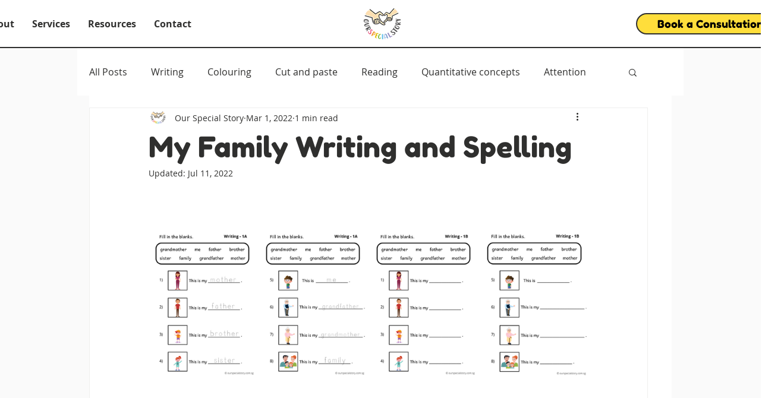

--- FILE ---
content_type: text/css; charset=utf-8
request_url: https://www.ourspecialstory.com.sg/_serverless/pro-gallery-css-v4-server/layoutCss?ver=2&id=6jkno-not-scoped&items=3387_1414_2000%7C3510_1414_2000%7C3571_1414_2000%7C3567_1414_2000&container=380_740_340.9375_720&options=gallerySizeType:px%7CenableInfiniteScroll:true%7CtitlePlacement:SHOW_ON_HOVER%7CimageMargin:5%7CisVertical:false%7CgridStyle:0%7CgalleryLayout:1%7CnumberOfImagesPerRow:0%7CgallerySizePx:300%7CcubeType:fill%7CgalleryThumbnailsAlignment:none
body_size: -132
content:
#pro-gallery-6jkno-not-scoped [data-hook="item-container"][data-idx="0"].gallery-item-container{opacity: 1 !important;display: block !important;transition: opacity .2s ease !important;top: 0px !important;left: 0px !important;right: auto !important;height: 257px !important;width: 181px !important;} #pro-gallery-6jkno-not-scoped [data-hook="item-container"][data-idx="0"] .gallery-item-common-info-outer{height: 100% !important;} #pro-gallery-6jkno-not-scoped [data-hook="item-container"][data-idx="0"] .gallery-item-common-info{height: 100% !important;width: 100% !important;} #pro-gallery-6jkno-not-scoped [data-hook="item-container"][data-idx="0"] .gallery-item-wrapper{width: 181px !important;height: 257px !important;margin: 0 !important;} #pro-gallery-6jkno-not-scoped [data-hook="item-container"][data-idx="0"] .gallery-item-content{width: 181px !important;height: 257px !important;margin: 0px 0px !important;opacity: 1 !important;} #pro-gallery-6jkno-not-scoped [data-hook="item-container"][data-idx="0"] .gallery-item-hover{width: 181px !important;height: 257px !important;opacity: 1 !important;} #pro-gallery-6jkno-not-scoped [data-hook="item-container"][data-idx="0"] .item-hover-flex-container{width: 181px !important;height: 257px !important;margin: 0px 0px !important;opacity: 1 !important;} #pro-gallery-6jkno-not-scoped [data-hook="item-container"][data-idx="0"] .gallery-item-wrapper img{width: 100% !important;height: 100% !important;opacity: 1 !important;} #pro-gallery-6jkno-not-scoped [data-hook="item-container"][data-idx="1"].gallery-item-container{opacity: 1 !important;display: block !important;transition: opacity .2s ease !important;top: 0px !important;left: 186px !important;right: auto !important;height: 257px !important;width: 181px !important;} #pro-gallery-6jkno-not-scoped [data-hook="item-container"][data-idx="1"] .gallery-item-common-info-outer{height: 100% !important;} #pro-gallery-6jkno-not-scoped [data-hook="item-container"][data-idx="1"] .gallery-item-common-info{height: 100% !important;width: 100% !important;} #pro-gallery-6jkno-not-scoped [data-hook="item-container"][data-idx="1"] .gallery-item-wrapper{width: 181px !important;height: 257px !important;margin: 0 !important;} #pro-gallery-6jkno-not-scoped [data-hook="item-container"][data-idx="1"] .gallery-item-content{width: 181px !important;height: 257px !important;margin: 0px 0px !important;opacity: 1 !important;} #pro-gallery-6jkno-not-scoped [data-hook="item-container"][data-idx="1"] .gallery-item-hover{width: 181px !important;height: 257px !important;opacity: 1 !important;} #pro-gallery-6jkno-not-scoped [data-hook="item-container"][data-idx="1"] .item-hover-flex-container{width: 181px !important;height: 257px !important;margin: 0px 0px !important;opacity: 1 !important;} #pro-gallery-6jkno-not-scoped [data-hook="item-container"][data-idx="1"] .gallery-item-wrapper img{width: 100% !important;height: 100% !important;opacity: 1 !important;} #pro-gallery-6jkno-not-scoped [data-hook="item-container"][data-idx="2"].gallery-item-container{opacity: 1 !important;display: block !important;transition: opacity .2s ease !important;top: 0px !important;left: 372px !important;right: auto !important;height: 257px !important;width: 181px !important;} #pro-gallery-6jkno-not-scoped [data-hook="item-container"][data-idx="2"] .gallery-item-common-info-outer{height: 100% !important;} #pro-gallery-6jkno-not-scoped [data-hook="item-container"][data-idx="2"] .gallery-item-common-info{height: 100% !important;width: 100% !important;} #pro-gallery-6jkno-not-scoped [data-hook="item-container"][data-idx="2"] .gallery-item-wrapper{width: 181px !important;height: 257px !important;margin: 0 !important;} #pro-gallery-6jkno-not-scoped [data-hook="item-container"][data-idx="2"] .gallery-item-content{width: 181px !important;height: 257px !important;margin: 0px 0px !important;opacity: 1 !important;} #pro-gallery-6jkno-not-scoped [data-hook="item-container"][data-idx="2"] .gallery-item-hover{width: 181px !important;height: 257px !important;opacity: 1 !important;} #pro-gallery-6jkno-not-scoped [data-hook="item-container"][data-idx="2"] .item-hover-flex-container{width: 181px !important;height: 257px !important;margin: 0px 0px !important;opacity: 1 !important;} #pro-gallery-6jkno-not-scoped [data-hook="item-container"][data-idx="2"] .gallery-item-wrapper img{width: 100% !important;height: 100% !important;opacity: 1 !important;} #pro-gallery-6jkno-not-scoped [data-hook="item-container"][data-idx="3"].gallery-item-container{opacity: 1 !important;display: block !important;transition: opacity .2s ease !important;top: 0px !important;left: 558px !important;right: auto !important;height: 257px !important;width: 182px !important;} #pro-gallery-6jkno-not-scoped [data-hook="item-container"][data-idx="3"] .gallery-item-common-info-outer{height: 100% !important;} #pro-gallery-6jkno-not-scoped [data-hook="item-container"][data-idx="3"] .gallery-item-common-info{height: 100% !important;width: 100% !important;} #pro-gallery-6jkno-not-scoped [data-hook="item-container"][data-idx="3"] .gallery-item-wrapper{width: 182px !important;height: 257px !important;margin: 0 !important;} #pro-gallery-6jkno-not-scoped [data-hook="item-container"][data-idx="3"] .gallery-item-content{width: 182px !important;height: 257px !important;margin: 0px 0px !important;opacity: 1 !important;} #pro-gallery-6jkno-not-scoped [data-hook="item-container"][data-idx="3"] .gallery-item-hover{width: 182px !important;height: 257px !important;opacity: 1 !important;} #pro-gallery-6jkno-not-scoped [data-hook="item-container"][data-idx="3"] .item-hover-flex-container{width: 182px !important;height: 257px !important;margin: 0px 0px !important;opacity: 1 !important;} #pro-gallery-6jkno-not-scoped [data-hook="item-container"][data-idx="3"] .gallery-item-wrapper img{width: 100% !important;height: 100% !important;opacity: 1 !important;} #pro-gallery-6jkno-not-scoped .pro-gallery-prerender{height:256.65937356057117px !important;}#pro-gallery-6jkno-not-scoped {height:256.65937356057117px !important; width:740px !important;}#pro-gallery-6jkno-not-scoped .pro-gallery-margin-container {height:256.65937356057117px !important;}#pro-gallery-6jkno-not-scoped .pro-gallery {height:256.65937356057117px !important; width:740px !important;}#pro-gallery-6jkno-not-scoped .pro-gallery-parent-container {height:256.65937356057117px !important; width:745px !important;}

--- FILE ---
content_type: text/css; charset=utf-8
request_url: https://www.ourspecialstory.com.sg/_serverless/pro-gallery-css-v4-server/layoutCss?ver=2&id=94a35-not-scoped&items=3463_1414_2000%7C3680_1414_2000%7C3439_1414_2000%7C3578_1414_2000&container=1518.9375_740_340.9375_720&options=gallerySizeType:px%7CenableInfiniteScroll:true%7CtitlePlacement:SHOW_ON_HOVER%7CimageMargin:5%7CisVertical:false%7CgridStyle:0%7CgalleryLayout:1%7CnumberOfImagesPerRow:0%7CgallerySizePx:300%7CcubeType:fill%7CgalleryThumbnailsAlignment:none
body_size: -211
content:
#pro-gallery-94a35-not-scoped [data-hook="item-container"][data-idx="0"].gallery-item-container{opacity: 1 !important;display: block !important;transition: opacity .2s ease !important;top: 0px !important;left: 0px !important;right: auto !important;height: 257px !important;width: 181px !important;} #pro-gallery-94a35-not-scoped [data-hook="item-container"][data-idx="0"] .gallery-item-common-info-outer{height: 100% !important;} #pro-gallery-94a35-not-scoped [data-hook="item-container"][data-idx="0"] .gallery-item-common-info{height: 100% !important;width: 100% !important;} #pro-gallery-94a35-not-scoped [data-hook="item-container"][data-idx="0"] .gallery-item-wrapper{width: 181px !important;height: 257px !important;margin: 0 !important;} #pro-gallery-94a35-not-scoped [data-hook="item-container"][data-idx="0"] .gallery-item-content{width: 181px !important;height: 257px !important;margin: 0px 0px !important;opacity: 1 !important;} #pro-gallery-94a35-not-scoped [data-hook="item-container"][data-idx="0"] .gallery-item-hover{width: 181px !important;height: 257px !important;opacity: 1 !important;} #pro-gallery-94a35-not-scoped [data-hook="item-container"][data-idx="0"] .item-hover-flex-container{width: 181px !important;height: 257px !important;margin: 0px 0px !important;opacity: 1 !important;} #pro-gallery-94a35-not-scoped [data-hook="item-container"][data-idx="0"] .gallery-item-wrapper img{width: 100% !important;height: 100% !important;opacity: 1 !important;} #pro-gallery-94a35-not-scoped [data-hook="item-container"][data-idx="1"].gallery-item-container{opacity: 1 !important;display: block !important;transition: opacity .2s ease !important;top: 0px !important;left: 186px !important;right: auto !important;height: 257px !important;width: 181px !important;} #pro-gallery-94a35-not-scoped [data-hook="item-container"][data-idx="1"] .gallery-item-common-info-outer{height: 100% !important;} #pro-gallery-94a35-not-scoped [data-hook="item-container"][data-idx="1"] .gallery-item-common-info{height: 100% !important;width: 100% !important;} #pro-gallery-94a35-not-scoped [data-hook="item-container"][data-idx="1"] .gallery-item-wrapper{width: 181px !important;height: 257px !important;margin: 0 !important;} #pro-gallery-94a35-not-scoped [data-hook="item-container"][data-idx="1"] .gallery-item-content{width: 181px !important;height: 257px !important;margin: 0px 0px !important;opacity: 1 !important;} #pro-gallery-94a35-not-scoped [data-hook="item-container"][data-idx="1"] .gallery-item-hover{width: 181px !important;height: 257px !important;opacity: 1 !important;} #pro-gallery-94a35-not-scoped [data-hook="item-container"][data-idx="1"] .item-hover-flex-container{width: 181px !important;height: 257px !important;margin: 0px 0px !important;opacity: 1 !important;} #pro-gallery-94a35-not-scoped [data-hook="item-container"][data-idx="1"] .gallery-item-wrapper img{width: 100% !important;height: 100% !important;opacity: 1 !important;} #pro-gallery-94a35-not-scoped [data-hook="item-container"][data-idx="2"].gallery-item-container{opacity: 1 !important;display: block !important;transition: opacity .2s ease !important;top: 0px !important;left: 372px !important;right: auto !important;height: 257px !important;width: 181px !important;} #pro-gallery-94a35-not-scoped [data-hook="item-container"][data-idx="2"] .gallery-item-common-info-outer{height: 100% !important;} #pro-gallery-94a35-not-scoped [data-hook="item-container"][data-idx="2"] .gallery-item-common-info{height: 100% !important;width: 100% !important;} #pro-gallery-94a35-not-scoped [data-hook="item-container"][data-idx="2"] .gallery-item-wrapper{width: 181px !important;height: 257px !important;margin: 0 !important;} #pro-gallery-94a35-not-scoped [data-hook="item-container"][data-idx="2"] .gallery-item-content{width: 181px !important;height: 257px !important;margin: 0px 0px !important;opacity: 1 !important;} #pro-gallery-94a35-not-scoped [data-hook="item-container"][data-idx="2"] .gallery-item-hover{width: 181px !important;height: 257px !important;opacity: 1 !important;} #pro-gallery-94a35-not-scoped [data-hook="item-container"][data-idx="2"] .item-hover-flex-container{width: 181px !important;height: 257px !important;margin: 0px 0px !important;opacity: 1 !important;} #pro-gallery-94a35-not-scoped [data-hook="item-container"][data-idx="2"] .gallery-item-wrapper img{width: 100% !important;height: 100% !important;opacity: 1 !important;} #pro-gallery-94a35-not-scoped [data-hook="item-container"][data-idx="3"]{display: none !important;} #pro-gallery-94a35-not-scoped .pro-gallery-prerender{height:256.65937356057117px !important;}#pro-gallery-94a35-not-scoped {height:256.65937356057117px !important; width:740px !important;}#pro-gallery-94a35-not-scoped .pro-gallery-margin-container {height:256.65937356057117px !important;}#pro-gallery-94a35-not-scoped .pro-gallery {height:256.65937356057117px !important; width:740px !important;}#pro-gallery-94a35-not-scoped .pro-gallery-parent-container {height:256.65937356057117px !important; width:745px !important;}

--- FILE ---
content_type: text/css; charset=utf-8
request_url: https://www.ourspecialstory.com.sg/_serverless/pro-gallery-css-v4-server/layoutCss?ver=2&id=827ud-not-scoped&items=3466_1414_2000%7C3649_1414_2000%7C3753_1414_2000%7C3619_1414_2000&container=2246.875_740_340.9375_720&options=gallerySizeType:px%7CenableInfiniteScroll:true%7CtitlePlacement:SHOW_ON_HOVER%7CimageMargin:5%7CisVertical:false%7CgridStyle:0%7CgalleryLayout:1%7CnumberOfImagesPerRow:0%7CgallerySizePx:300%7CcubeType:fill%7CgalleryThumbnailsAlignment:none
body_size: -222
content:
#pro-gallery-827ud-not-scoped [data-hook="item-container"][data-idx="0"].gallery-item-container{opacity: 1 !important;display: block !important;transition: opacity .2s ease !important;top: 0px !important;left: 0px !important;right: auto !important;height: 257px !important;width: 181px !important;} #pro-gallery-827ud-not-scoped [data-hook="item-container"][data-idx="0"] .gallery-item-common-info-outer{height: 100% !important;} #pro-gallery-827ud-not-scoped [data-hook="item-container"][data-idx="0"] .gallery-item-common-info{height: 100% !important;width: 100% !important;} #pro-gallery-827ud-not-scoped [data-hook="item-container"][data-idx="0"] .gallery-item-wrapper{width: 181px !important;height: 257px !important;margin: 0 !important;} #pro-gallery-827ud-not-scoped [data-hook="item-container"][data-idx="0"] .gallery-item-content{width: 181px !important;height: 257px !important;margin: 0px 0px !important;opacity: 1 !important;} #pro-gallery-827ud-not-scoped [data-hook="item-container"][data-idx="0"] .gallery-item-hover{width: 181px !important;height: 257px !important;opacity: 1 !important;} #pro-gallery-827ud-not-scoped [data-hook="item-container"][data-idx="0"] .item-hover-flex-container{width: 181px !important;height: 257px !important;margin: 0px 0px !important;opacity: 1 !important;} #pro-gallery-827ud-not-scoped [data-hook="item-container"][data-idx="0"] .gallery-item-wrapper img{width: 100% !important;height: 100% !important;opacity: 1 !important;} #pro-gallery-827ud-not-scoped [data-hook="item-container"][data-idx="1"].gallery-item-container{opacity: 1 !important;display: block !important;transition: opacity .2s ease !important;top: 0px !important;left: 186px !important;right: auto !important;height: 257px !important;width: 181px !important;} #pro-gallery-827ud-not-scoped [data-hook="item-container"][data-idx="1"] .gallery-item-common-info-outer{height: 100% !important;} #pro-gallery-827ud-not-scoped [data-hook="item-container"][data-idx="1"] .gallery-item-common-info{height: 100% !important;width: 100% !important;} #pro-gallery-827ud-not-scoped [data-hook="item-container"][data-idx="1"] .gallery-item-wrapper{width: 181px !important;height: 257px !important;margin: 0 !important;} #pro-gallery-827ud-not-scoped [data-hook="item-container"][data-idx="1"] .gallery-item-content{width: 181px !important;height: 257px !important;margin: 0px 0px !important;opacity: 1 !important;} #pro-gallery-827ud-not-scoped [data-hook="item-container"][data-idx="1"] .gallery-item-hover{width: 181px !important;height: 257px !important;opacity: 1 !important;} #pro-gallery-827ud-not-scoped [data-hook="item-container"][data-idx="1"] .item-hover-flex-container{width: 181px !important;height: 257px !important;margin: 0px 0px !important;opacity: 1 !important;} #pro-gallery-827ud-not-scoped [data-hook="item-container"][data-idx="1"] .gallery-item-wrapper img{width: 100% !important;height: 100% !important;opacity: 1 !important;} #pro-gallery-827ud-not-scoped [data-hook="item-container"][data-idx="2"].gallery-item-container{opacity: 1 !important;display: block !important;transition: opacity .2s ease !important;top: 0px !important;left: 372px !important;right: auto !important;height: 257px !important;width: 181px !important;} #pro-gallery-827ud-not-scoped [data-hook="item-container"][data-idx="2"] .gallery-item-common-info-outer{height: 100% !important;} #pro-gallery-827ud-not-scoped [data-hook="item-container"][data-idx="2"] .gallery-item-common-info{height: 100% !important;width: 100% !important;} #pro-gallery-827ud-not-scoped [data-hook="item-container"][data-idx="2"] .gallery-item-wrapper{width: 181px !important;height: 257px !important;margin: 0 !important;} #pro-gallery-827ud-not-scoped [data-hook="item-container"][data-idx="2"] .gallery-item-content{width: 181px !important;height: 257px !important;margin: 0px 0px !important;opacity: 1 !important;} #pro-gallery-827ud-not-scoped [data-hook="item-container"][data-idx="2"] .gallery-item-hover{width: 181px !important;height: 257px !important;opacity: 1 !important;} #pro-gallery-827ud-not-scoped [data-hook="item-container"][data-idx="2"] .item-hover-flex-container{width: 181px !important;height: 257px !important;margin: 0px 0px !important;opacity: 1 !important;} #pro-gallery-827ud-not-scoped [data-hook="item-container"][data-idx="2"] .gallery-item-wrapper img{width: 100% !important;height: 100% !important;opacity: 1 !important;} #pro-gallery-827ud-not-scoped [data-hook="item-container"][data-idx="3"]{display: none !important;} #pro-gallery-827ud-not-scoped .pro-gallery-prerender{height:256.65937356057117px !important;}#pro-gallery-827ud-not-scoped {height:256.65937356057117px !important; width:740px !important;}#pro-gallery-827ud-not-scoped .pro-gallery-margin-container {height:256.65937356057117px !important;}#pro-gallery-827ud-not-scoped .pro-gallery {height:256.65937356057117px !important; width:740px !important;}#pro-gallery-827ud-not-scoped .pro-gallery-parent-container {height:256.65937356057117px !important; width:745px !important;}